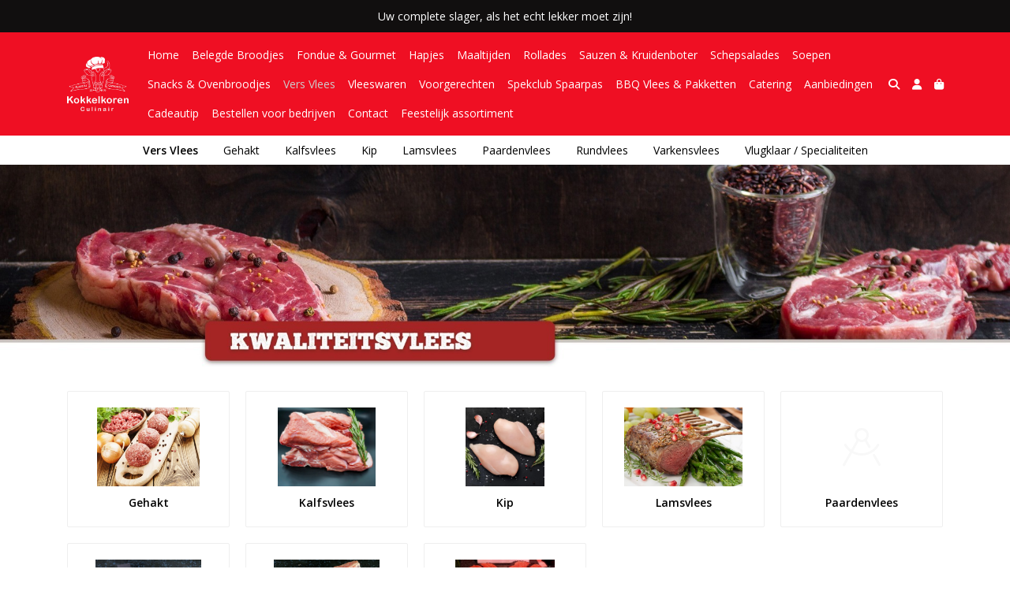

--- FILE ---
content_type: text/html; charset=utf-8
request_url: https://www.kokkelkorenculinair.nl/c/vers-vlees
body_size: 5818
content:
<!DOCTYPE html>
<html lang="nl">
<head>
    <title>Vers Vlees - Kokkelkoren Culinair</title>

    <meta charset="utf-8">
    <meta name="viewport" content="width=device-width, initial-scale=1, shrink-to-fit=no, viewport-fit=cover">
    <meta name="description" content="Vers Vlees">
    <meta name="apple-mobile-web-app-title" content="Kokkelkoren Culinair">
    <meta name="theme-color" content="#000000">
    <meta name="powered-by" content="Midmid">
    <meta property="og:title" content="Vers Vlees - Kokkelkoren Culinair">
    <meta property="og:image" content="https://uwslager.blob.core.windows.net/images/ridder/collection/main/vers-vlees_3e68fb_lg.jpg?v=22b98fda5f59701f474e7a07c02f4492">
    <meta property="og:description" content="Vers Vlees">
    
    <script type="application/ld&#x2B;json">
        {"@context":"https://schema.org","@type":"BreadcrumbList","itemListElement":{"@type":"ListItem","name":"Vers Vlees","position":1}}
    </script>


    <link rel="preconnect" href="https://fonts.gstatic.com" crossorigin>
    <link rel="preconnect" href="https://fonts.googleapis.com" crossorigin>
    <link rel="preconnect" href="https://cdn.jsdelivr.net" crossorigin>
    <link rel="preconnect" href="https://kit.fontawesome.com" crossorigin>
    <link rel="preconnect" href="https://cdnjs.cloudflare.com" crossorigin>
    <link rel="preconnect" href="https://code.jquery.com" crossorigin>
    <link rel="preconnect" href="https://uwslager.blob.core.windows.net" crossorigin>

    

<link rel="stylesheet" href="https://fonts.googleapis.com/css2?family=Open+Sans:wght@300;400;600;700&display=swap">

    <link rel="stylesheet" href="https://fonts.googleapis.com/css2?family=Raleway:wght@300;400;500;600;700&display=swap" crossorigin="anonymous">
    <link rel="stylesheet" href="https://cdn.jsdelivr.net/npm/bootstrap@4.6.2/dist/css/bootstrap.min.css" integrity="sha384-xOolHFLEh07PJGoPkLv1IbcEPTNtaed2xpHsD9ESMhqIYd0nLMwNLD69Npy4HI+N" crossorigin="anonymous">
    <link rel="stylesheet" href="https://kit.fontawesome.com/a4b00b0bf2.css" crossorigin="anonymous">
    <link rel="stylesheet" href="https://cdnjs.cloudflare.com/ajax/libs/animate.css/4.1.1/animate.min.css" crossorigin="anonymous">
    <link rel="stylesheet" href="/css/defaults.css?v=zbvMBEcytJwaRyR14B2dsLfdvQvvS71HZtz5bYr4BP4">
    <link rel="stylesheet" href="/css/layout.css?v=rzHfXS9lIrLErzdCik-7hqGT26k89O1xLt2kpOIuWcU">
    <link rel="stylesheet" href="/css/layout.header.css?v=xbUJ_r_lAQpGHcQpaISqlqXUxYGl5wuRwtVrAkdbko4">
    <link rel="stylesheet" href="/css/layout.footer.css?v=GkuNGhLNj86oHYYVKx1OXh3_ShoEctQjQ-w1dfES9Mg">
    <link rel="stylesheet" href="/css/search.css?v=G9Qu6lPFK5pgEU6gmnwaOoUsA0dmaXHZ2zHhsM9095I">
    
    <link rel="stylesheet" href="https://cdn.jsdelivr.net/npm/flatpickr@4.6.13/dist/flatpickr.min.css" integrity="sha256-GzSkJVLJbxDk36qko2cnawOGiqz/Y8GsQv/jMTUrx1Q=" crossorigin="anonymous">
    <link rel="stylesheet" href="/css/page.css?v=vvR3TwwVSzutTxnGfnla4h1dmbmUu9xhIoLwH9Sjk3w">
    <link rel="stylesheet" href="/css/collection.css?v=vwt8UqT7LnwCXlP-ImeoTbhAvtDS9ToBu8dU1wHblOQ">
    <link rel="stylesheet" href="/css/collection.item.css?v=32eNpy4YkFp4OLnzz1px2iZraCCSEP03R_1U61gHgGI">
    <link rel="stylesheet" href="/css/quantityeditor.css?v=BYAnjhwbRfmGSUUCds_9CdFa2Uh4fP-iJqxOGQT4tDA">
    <link rel="stylesheet" href="/css/product.css?v=3QyKtG2mBqQR17jHLvU1uyHzofnT3gqlsKVhLUrkCkc">
    <link rel="stylesheet" href="/css/product.dialog.css?v=-fc0dHvbBafAqXgUGDboYH-yaH6tTMC3TF6Q4_jPaCQ">
    <link rel="stylesheet" href="/css/product.item.css?v=wSOFHUvsCwk09KIKb2RCxb13iw5P-0OQwDVsEpP72zc">
    <link rel="stylesheet" href="/css/product.attributes.css?v=hU7C8a3eKNgkRDVPPviFCfyEcWFa4XcOX4lie1st9P8">

    <link rel="stylesheet" href="https://uwslager.blob.core.windows.net/themes/ridder/theme-variables-027d8c.css?v=879051dd200b87a5ae70d35ccbed0f3c" />
<link rel="stylesheet" href="/theme/basic/css/defaults.css?v=47DEQpj8HBSa-_TImW-5JCeuQeRkm5NMpJWZG3hSuFU" />
<link rel="stylesheet" href="/theme/basic/css/layout.css?v=47DEQpj8HBSa-_TImW-5JCeuQeRkm5NMpJWZG3hSuFU" />
<link rel="stylesheet" href="/theme/basic/css/experience.css?v=wdE_lWIEIVIw7uQSEJpw_IFA0os7AXQOSuaQSPJyr8A" />

    

    <link rel="canonical" href="https://www.kokkelkorenculinair.nl/c/vers-vlees">
    <link rel="shortcut icon" href="https://uwslager.blob.core.windows.net/images/ridder/logo/favicon_0fb3da.png?v=20f747266aae7cdaaa82e383d954833e" />
    <link rel="apple-touch-icon" href="https://uwslager.blob.core.windows.net/images/ridder/logo/favicon_0fb3da.png?v=20f747266aae7cdaaa82e383d954833e" />
    <link rel="icon" type="image/png" href="https://uwslager.blob.core.windows.net/images/ridder/logo/favicon_0fb3da.png?v=20f747266aae7cdaaa82e383d954833e" />

    

    <script async src="https://www.googletagmanager.com/gtag/js?id=G-WW0T3LPZ6N"></script>

    <script>
        window.dataLayer = window.dataLayer || [];
        function gtag(){dataLayer.push(arguments);}
        gtag('js', new Date());
        gtag('config', 'G-WW0T3LPZ6N');
    </script>



    

</head>
<body class="collection vers-vlees">
    


    
    

    
<div class="bar announcement-bar" style="background-color: #110f0f; color: #ffffff">
    <div class="container">
        <p>Uw complete slager, als het echt lekker moet zijn!</p>
    </div>
</div>

    
<header class="navbar navbar-expand-sm sticky-top">
    <div class="container">
        <button class="navbar-toggler" type="button" data-toggle="collapse" data-target="#navbar-top" aria-controls="navbarTogglerTop" aria-expanded="false" aria-label="Toon/Verberg menu">
            <i class="fas fa-bars"></i>
            <span class="navbar-toggler-desc">Menu</span>
        </button>

        <ul class="navbar-nav navbar-search">
            <li id="nbisearch" class="nav-search nav-item"><a href="/search" class="nav-link">
                <i class="fas fa-search"></i>
                <span class="nav-search-desc">Zoeken</span>
            </a></li>
        </ul>
        
        
        <a href="/" class="navbar-brand-logo"><img src="https://uwslager.blob.core.windows.net/images/ridder/logo/default_f9e214.png?v=acfb0bc4022eda8c575742ce96756368" /></a>
        
        
<ul class="navbar-nav navbar-session">
    <li class="nav-item-account nav-item"><a href="/account" class="nav-link">
        <i class="fas fa-user"></i>
        
    </a></li>
    <li id="nbishoppingcart" class="nav-item-cart  nav-item"><a href="/cart" class="nav-link">
        <i class="fas fa-shopping-bag"></i>
        
        <span class="cart-total-placeholder">Mand</span>
    </a></li>
</ul>

        
        <div class="collapse navbar-collapse navbar-top" id="navbar-top">
            <ul class="navbar-nav navbar-nav-top">
                

<li class="nav-item" data-active="false">
    <a href="/" class="nav-link">Home</a>
</li>

<li class="nav-item" data-active="false">
    <a class="nav-link" href="/c/belegde-broodjes">Belegde Broodjes</a>
</li>

<li class="nav-item" data-active="false">
    <a class="nav-link" href="/c/fondue-gourmet">Fondue &amp; Gourmet</a>
</li>

<li class="nav-item" data-active="false">
    <a class="nav-link" href="/c/hapjes">Hapjes</a>
</li>

<li class="nav-item" data-active="false">
    <a class="nav-link" href="/c/maaltijden">Maaltijden</a>
</li>

<li class="nav-item" data-active="false">
    <a class="nav-link" href="/c/rollades">Rollades</a>
</li>

<li class="nav-item" data-active="false">
    <a class="nav-link" href="/c/sauzen-kruidenboter">Sauzen &amp; Kruidenboter</a>
</li>

<li class="nav-item" data-active="false">
    <a class="nav-link" href="/c/schepsalades">Schepsalades</a>
</li>

<li class="nav-item" data-active="false">
    <a class="nav-link" href="/c/soepen">Soepen</a>
</li>

<li class="nav-item" data-active="false">
    <a class="nav-link" href="/c/snacks-ovenbroodjes">Snacks &amp; Ovenbroodjes</a>
</li>

<li class="nav-item active" data-active="true">
    <a class="nav-link" href="/c/vers-vlees">Vers Vlees</a>
</li>

<li class="nav-item" data-active="false">
    <a class="nav-link" href="/c/vleeswaren">Vleeswaren</a>
</li>

<li class="nav-item" data-active="false">
    <a class="nav-link" href="/c/voorgerechten">Voorgerechten</a>
</li>

<li class="nav-item" data-active="false">
    <a class="nav-link" href="/spekclub-spaarpas">Spekclub Spaarpas</a>
</li>

<li class="nav-item" data-active="false">
    <a class="nav-link" href="/c/bbq-vlees-pakketten">BBQ Vlees &amp; Pakketten</a>
</li>

<li class="nav-item" data-active="false">
    <a class="nav-link" href="/c/catering">Catering</a>
</li>

<li class="nav-item" data-active="false">
    <a class="nav-link" href="/c/aanbiedingen">Aanbiedingen</a>
</li>

<li class="nav-item" data-active="false">
    <a class="nav-link" href="/c/cadeautip">Cadeautip</a>
</li>

<li class="nav-item" data-active="false">
    <a class="nav-link" href="/c/bestellen-voor-bedrijven">Bestellen voor bedrijven</a>
</li>

<li class="nav-item" data-active="false">
    <a class="nav-link" href="/contact">Contact</a>
</li>

<li class="nav-item" data-active="false">
    <a class="nav-link" href="/c/feestelijk-assortiment">Feestelijk assortiment</a>
</li>

                <li class="nav-item-account nav-item-account-mobile nav-item"><a href="/account" class="nav-link">Account</a></li>
            </ul>
        </div>
    </div>
</header>


    <div id="search">
    <form method="get" novalidate action="/search">
        <div class="container">
            <div class="input-group">
                <input type="text" id="Query" name="Query" class="form-control" placeholder="Waar ben je naar op zoek?" autocomplete="off" autocorrect="off" autocapitalize="off" spellcheck="false" />
                <div class="input-group-append">
                    <button type="submit" class="btn btn-search btn-append"><i class="fas fa-search"></i></button>
                </div>
            </div>
        </div>
    </form>
</div>

    <div class="body-content">
        <div class="container">
            
<div class="collection-body">
    
<div class="collection-section navigation break-out">
    <div class="container">
        <nav class="nav">
                <li class="nav-item active" data-active="true">
                    <a class="nav-link nav-link nav-link-current" href="/c/vers-vlees">Vers Vlees</a>
                </li>


<li class="nav-item" data-active="false">
    <a class="nav-link" href="/c/gehakt">Gehakt</a>
</li>

<li class="nav-item" data-active="false">
    <a class="nav-link" href="/c/kalfsvlees">Kalfsvlees</a>
</li>

<li class="nav-item" data-active="false">
    <a class="nav-link" href="/c/kip">Kip</a>
</li>

<li class="nav-item" data-active="false">
    <a class="nav-link" href="/c/lamsvlees">Lamsvlees</a>
</li>

<li class="nav-item" data-active="false">
    <a class="nav-link" href="/c/paardenvlees">Paardenvlees</a>
</li>

<li class="nav-item" data-active="false">
    <a class="nav-link" href="/c/rundvlees">Rundvlees</a>
</li>

<li class="nav-item" data-active="false">
    <a class="nav-link" href="/c/varkensvlees">Varkensvlees</a>
</li>

<li class="nav-item" data-active="false">
    <a class="nav-link" href="/c/vlugklaar-specialiteiten">Vlugklaar / Specialiteiten</a>
</li>
        </nav>
    </div>
</div>

    
<div class="collection-section header-blocks break-out">

<div class="content-block jumbotron-image-block containerless padding-left-none padding-right-none margin-top-none margin-bottom-none padding-top-none padding-bottom-none " style="">
    
<div class="image-item">
    <div class="image-item-image alignment-stretched">
            <img src="https://uwslager.blob.core.windows.net/images/ridder/collection/header/vers-vlees_3e68fd.jpg?v=d0bfe81082c98cdd95ebf71c39d3183e" class="img-fluid" loading="lazy" style="" />
    </div>
    
    

</div>

</div>
</div>


    
<div class="collection-section children children-grid">
    
<a href="/c/gehakt" class="collection-item">
    <div class="collection-item-image image-flex-centered">
        <img srcset="https://uwslager.blob.core.windows.net/images/ridder/collection/main/gehakt_08c34a_sm.jpg?v=b614f9f812c8628bed041d0577bdbd02 768w, https://uwslager.blob.core.windows.net/images/ridder/collection/main/gehakt_08c34a_md.jpg?v=b614f9f812c8628bed041d0577bdbd02 992w" src="https://uwslager.blob.core.windows.net/images/ridder/collection/main/gehakt_08c34a_sm.jpg?v=b614f9f812c8628bed041d0577bdbd02" loading="lazy" />
        
    </div>
    <div class="collection-item-body">
        <div class="collection-item-title">Gehakt</div>
    </div>
</a>

<a href="/c/kalfsvlees" class="collection-item">
    <div class="collection-item-image image-flex-centered">
        <img srcset="https://uwslager.blob.core.windows.net/images/ridder/collection/main/kalfsvlees_3e6dff_sm.jpg?v=fe689fa2ca51b91e3a75370b5b0cd8de 768w, https://uwslager.blob.core.windows.net/images/ridder/collection/main/kalfsvlees_3e6dff_md.jpg?v=fe689fa2ca51b91e3a75370b5b0cd8de 992w" src="https://uwslager.blob.core.windows.net/images/ridder/collection/main/kalfsvlees_3e6dff_sm.jpg?v=fe689fa2ca51b91e3a75370b5b0cd8de" loading="lazy" />
        
    </div>
    <div class="collection-item-body">
        <div class="collection-item-title">Kalfsvlees</div>
    </div>
</a>

<a href="/c/kip" class="collection-item">
    <div class="collection-item-image image-flex-centered">
        <img srcset="https://uwslager.blob.core.windows.net/images/ridder/collection/main/kip_3d863b_sm.jpg?v=c49822c4c1784a2cf2176c12406f40c1 768w, https://uwslager.blob.core.windows.net/images/ridder/collection/main/kip_3d863b_md.jpg?v=c49822c4c1784a2cf2176c12406f40c1 992w" src="https://uwslager.blob.core.windows.net/images/ridder/collection/main/kip_3d863b_sm.jpg?v=c49822c4c1784a2cf2176c12406f40c1" loading="lazy" />
        
    </div>
    <div class="collection-item-body">
        <div class="collection-item-title">Kip</div>
    </div>
</a>

<a href="/c/lamsvlees" class="collection-item">
    <div class="collection-item-image image-flex-centered">
        <img srcset="https://uwslager.blob.core.windows.net/images/ridder/collection/main/lamsvlees_3e6d3c_sm.jpg?v=7db73252fdbc045b4f3446fc3bba9d65 768w, https://uwslager.blob.core.windows.net/images/ridder/collection/main/lamsvlees_3e6d3c_md.jpg?v=7db73252fdbc045b4f3446fc3bba9d65 992w" src="https://uwslager.blob.core.windows.net/images/ridder/collection/main/lamsvlees_3e6d3c_sm.jpg?v=7db73252fdbc045b4f3446fc3bba9d65" loading="lazy" />
        
    </div>
    <div class="collection-item-body">
        <div class="collection-item-title">Lamsvlees</div>
    </div>
</a>

<a href="/c/paardenvlees" class="collection-item">
    <div class="collection-item-image image-flex-centered">
        
        <div class="collection-item-image-placeholder">
            <i class="fal fa-drafting-compass"></i>
        </div>
    </div>
    <div class="collection-item-body">
        <div class="collection-item-title">Paardenvlees</div>
    </div>
</a>

<a href="/c/rundvlees" class="collection-item">
    <div class="collection-item-image image-flex-centered">
        <img srcset="https://uwslager.blob.core.windows.net/images/ridder/collection/main/rundvlees_8048ad_sm.jpg?v=194a03d6785e76795da3ef2899b56291 768w, https://uwslager.blob.core.windows.net/images/ridder/collection/main/rundvlees_8048ad_md.jpg?v=194a03d6785e76795da3ef2899b56291 992w" src="https://uwslager.blob.core.windows.net/images/ridder/collection/main/rundvlees_8048ad_sm.jpg?v=194a03d6785e76795da3ef2899b56291" loading="lazy" />
        
    </div>
    <div class="collection-item-body">
        <div class="collection-item-title">Rundvlees</div>
    </div>
</a>

<a href="/c/varkensvlees" class="collection-item">
    <div class="collection-item-image image-flex-centered">
        <img srcset="https://uwslager.blob.core.windows.net/images/ridder/collection/main/varkensvlees_3d8849_sm.jpg?v=21504c1885bcaae0f56cdd1654abde20 768w, https://uwslager.blob.core.windows.net/images/ridder/collection/main/varkensvlees_3d8849_md.jpg?v=21504c1885bcaae0f56cdd1654abde20 992w" src="https://uwslager.blob.core.windows.net/images/ridder/collection/main/varkensvlees_3d8849_sm.jpg?v=21504c1885bcaae0f56cdd1654abde20" loading="lazy" />
        
    </div>
    <div class="collection-item-body">
        <div class="collection-item-title">Varkensvlees</div>
    </div>
</a>

<a href="/c/vlugklaar-specialiteiten" class="collection-item">
    <div class="collection-item-image image-flex-centered">
        <img srcset="https://uwslager.blob.core.windows.net/images/ridder/collection/main/panklare-specialiteiten-en-vlugklaar-producten_3d8af5_sm.jpg?v=482f697aafce594cc4d731453de7e7a2 768w, https://uwslager.blob.core.windows.net/images/ridder/collection/main/panklare-specialiteiten-en-vlugklaar-producten_3d8af5_md.jpg?v=482f697aafce594cc4d731453de7e7a2 992w" src="https://uwslager.blob.core.windows.net/images/ridder/collection/main/panklare-specialiteiten-en-vlugklaar-producten_3d8af5_sm.jpg?v=482f697aafce594cc4d731453de7e7a2" loading="lazy" />
        
    </div>
    <div class="collection-item-body">
        <div class="collection-item-title">Vlugklaar / Specialiteiten</div>
    </div>
</a>

</div>



    



    

    


</div>




        </div>
    </div>
    <footer>
    <div class="container">
        <div class="row">
            <div class="col-sm-auto mr-auto">
                <h6>Kokkelkoren Culinair</h6>
                <address>
                    Beverhof 37<br/>
                    1941EC Beverwijk
                </address>
                <ul>
                    <li>
                        <a href="tel:0251-225765" class="footer-phone">0251-225765</a>
                    </li>
                    <li><a href="mailto:info@kokkelkorenculinair.nl" class="footer-email">info@kokkelkorenculinair.nl</a></li>
                </ul>
            </div>
            <div class="col-sm-auto mr-auto">
                <h6>Klantenservice</h6>
                <ul>
                    <li><a href="/bestellen">Bestellen</a></li>
                    <li><a href="/betalen">Betalen</a></li>
                    <li><a href="/afleveren">Afleveren</a></li>
                    <li><a href="/contact">Contact</a></li>
                </ul>
            </div>
            <div class="col-sm-auto mr-auto">
                <h6>Informatie</h6>
                <ul>
                    <li><a href="/over-ons">Over ons</a></li>
                    <li><a href="/privacy-en-veiligheid">Privacy en veiligheid</a></li>
                    <li><a href="/algemene-voorwaarden">Algemene voorwaarden</a></li>
                    <li><a href="/disclaimer">Disclaimer</a></li>
                    <li><a href="/cookies">Cookies</a></li>
                    
                </ul>
            </div>
            <div class="col-sm-auto">
                <h6>Volg ons</h6>
                <div class="footer-social-media">
                        <a href="https://www.facebook.com/kokkelkorenculinair" title="Volg Kokkelkoren Culinair op Facebook" target="_blank"><i class="fa fa-facebook-square"></i></a>
                        <a href="https://www.instagram.com/kokkelkorenculinair/" title="Volg Kokkelkoren Culinair op Instagram" target="_blank"><i class="fa fa-instagram"></i></a>
                </div>
            </div>
        </div>
    </div>
</footer>

    

<div class="powered-by dark">
    <div class="container">
        


<div class="choose-language">
    <form method="post" action="/language">
        <label>Taal</label>
        <select name="Culture" id="Culture" tabindex="-1" onchange="this.form.submit();" data-val="true" data-val-required="The Name field is required."><option selected="selected" value="nl-NL">Nederlands</option>
<option value="en-US">English</option>
<option value="fr-FR">fran&#xE7;ais</option>
<option value="de-DE">Deutsch</option>
<option value="es-ES">espa&#xF1;ol</option>
<option value="it-IT">italiano</option>
</select>
    <input name="__RequestVerificationToken" type="hidden" value="CfDJ8FqTmp9fykpMryO3b3loprHr5KkHKHtnFnuExDluAfhodsa7Ex4HEtZbZ3td7BOshCDN-y4nLhxs5jngQeyw6qLpyt5k4MIcjM2wKvCwsFJhxw2KXXa1mZPMDxRWiXPZxDBFv4x-Tb-wk9ylouo-LEY" /></form>
</div>

        
<div class="partners">
        <img src="https://midmid.blob.core.windows.net/paymentmethods/payondeliveryv2.png" title="Pay on delivery" loading="lazy" class="partner payment-partner" />
        <img src="https://midmid.blob.core.windows.net/paymentmethods/payonaccount.png" title="Pay on account" loading="lazy" class="partner payment-partner" />
</div>

        <div class="midmid">
            <a href="https://www.midmid.nl" title="Powered by Midmid." target="_blank"><i class="fa fa-plug"></i> Wij draaien op Midmid</a>
        </div>
    </div>
</div>



    <script src="https://code.jquery.com/jquery-3.6.0.min.js" integrity="sha256-/xUj+3OJU5yExlq6GSYGSHk7tPXikynS7ogEvDej/m4=" crossorigin="anonymous"></script>
    <script src="https://cdn.jsdelivr.net/npm/bootstrap@4.6.2/dist/js/bootstrap.bundle.min.js" integrity="sha384-Fy6S3B9q64WdZWQUiU+q4/2Lc9npb8tCaSX9FK7E8HnRr0Jz8D6OP9dO5Vg3Q9ct" crossorigin="anonymous"></script>
    <script src="/common/js/submit.js?v=5f85563082880cb6b19f8e7d8ca19bf4"></script>
    <script src="/common/js/submit.files.js?v=654dcfa4f9dd07cb2f14cc22acc50feb"></script>
    <script src="/common/js/address.js?v=ae93841a644fcf4a29518187ad1d1775"></script>
    <script src="/_content/Midmid.Web/js/validation.js?v=3.1.7"></script>
    <script src="/js/shared.js?v=ohyq-q8iPRxAkWxdFbH0EZC8mMzKE7YpZj_0PDQtvxU"></script>
    <script src="/js/init.js?v=mUlRWEGwAPc40VZR23xbjAGaIa31QjXpKTrIb17ubFQ"></script>
    <script src="/js/search.js?v=sT5L2iyKzpuCX5hIBIb1uxjcuPGSQDgD43cGnc8zbuY"></script>
    
    <script src="https://cdn.jsdelivr.net/npm/flatpickr@4.6.13/dist/flatpickr.min.js" integrity="sha256-Huqxy3eUcaCwqqk92RwusapTfWlvAasF6p2rxV6FJaE=" crossorigin="anonymous"></script>
<script src="https://cdn.jsdelivr.net/npm/flatpickr@4.6.13/dist/l10n/de.js" integrity="sha256-i8+L+31ossi5nSCCJXxe9SPIwa/GLJT2qprrb7d7kzg=" crossorigin="anonymous"></script>
<script src="https://cdn.jsdelivr.net/npm/flatpickr@4.6.13/dist/l10n/it.js" integrity="sha256-gaWVqfkIK6tULoU2T1KYrgzbutxk2XvQ0rVjTWRt/mE=" crossorigin="anonymous"></script>
<script src="https://cdn.jsdelivr.net/npm/flatpickr@4.6.13/dist/l10n/nl.js" integrity="sha256-7e6dIzdvyM9X1QoY5wkjIBt648fCq36ewEAdTiV7h4g=" crossorigin="anonymous"></script>
<script src="https://cdn.jsdelivr.net/npm/flatpickr@4.6.13/dist/l10n/fr.js" integrity="sha256-+xpDzJZ/BxtMFrLCduljhDclmRS8Gr2W3UpKAxMBC9g=" crossorigin="anonymous"></script>
<script src="https://cdn.jsdelivr.net/npm/flatpickr@4.6.13/dist/l10n/es.js" integrity="sha256-G5b/9Xk32jhqv0GG6ZcNalPQ+lh/ANEGLHYV6BLksIw=" crossorigin="anonymous"></script>
</partial>
    <script src="/js/collection.js?v=I_rpzPEpNrYYNZCxskWE_MA9diXralDKiqZ5CF5z3xc"></script>
    <script src="/js/quantityeditor.js?v=YqfhBVLIdBQYjfn3bXTpCN9ZO2c5P6CIH58nhiRd3DE"></script>
    <script src="/js/product.js?v=t6hDbFwpEVAlpoOCmimsSe-cVk5CuDv0ToBA6KcVGYY"></script>
    <script>
        const showProductDetailsInDialog = false;
    </script>

    
</body>
</html>



--- FILE ---
content_type: text/css
request_url: https://www.kokkelkorenculinair.nl/css/layout.header.css?v=xbUJ_r_lAQpGHcQpaISqlqXUxYGl5wuRwtVrAkdbko4
body_size: 1485
content:
:root {
    --header-background-color: var(--top-navbar-background-color, #000000);
    --header-link-color: var(--top-navbar-navitem-color, #cccccc);
    --header-link-color-hover: var(--top-navbar-navitem-color-focus, #eceff0);
    --header-link-color-active: var(--top-navbar-navitem-color-active, #ffffff);
    --navbar-brand-logo-height-xl: 70px;
    --navbar-brand-logo-height-xs: 48px;
}

header {
    background-color: var(--header-background-color);
    transition: background-color 200ms ease-out;
}

header.navbar {
    padding-top: 10px;
    padding-bottom: 10px;
}

.navbar-brand-logo {
    flex-shrink: 0;
    display: flex;
    align-items: center;
    justify-content: center;
    position: relative;
    text-decoration: none;
    height: var(--navbar-brand-logo-height-xl);
    max-width: calc(3 * var(--navbar-brand-logo-height-xl));
    margin-right: 1rem;
}
.navbar-brand-logo:focus,
.navbar-brand-logo:hover {
    text-decoration: none;
}
.navbar-brand-logo img {
    max-height: 100%;
    max-width: 100%;
    object-fit: scale-down;
}

.navbar-brand {
    color: var(--header-link-color);
    transition: all 0.15s ease-in-out;
}
.navbar-brand:focus,
.navbar-brand:hover {
    color: var(--header-link-color-hover);
}

.navbar-toggler {
    margin-left: -1rem;
    border-width: 0;
    font-size: 25px;
    border-radius: 0;
    padding: .5rem .5rem;
    padding-left: 15px;
    position: relative;
    color: var(--header-link-color);
    transition: all 0.15s ease-in-out;
}
.navbar-toggler:focus,
.navbar-toggler:hover {
    color: var(--header-link-color-hover);
}
.navbar-toggler[aria-expanded="true"] {
    color: var(--header-link-color-active);
}
.navbar-toggler[aria-expanded="true"] .fa-bars {
    -webkit-transform: scaleY(-1);
    transform: scaleY(-1)
}
.navbar-toggler[aria-expanded="true"] .fa-bars::before {
    content: "\e0ae";
}
.navbar-toggler-desc {
    position: absolute;
    left: 15px;
    top: 34px;
    font-weight: 300;
    font-size: 7px;
    text-transform: uppercase;
    letter-spacing: 0.08em;
    color: inherit;
}

header .navbar-nav .nav-link {
    color: var(--header-link-color);
    transition: all 0.15s ease-in-out;
}
header .navbar-nav .nav-link:focus,
header .navbar-nav .nav-link:hover {
    color: var(--header-link-color-hover);
}
header .navbar-nav .active > .nav-link,
header .navbar-nav .nav-link.active,
header .navbar-nav .nav-link.show,
header .navbar-nav .show > .nav-link {
    color: var(--header-link-color-active);
}
header .navbar-nav .nav-link.disabled {
    color: var(--header-link-color);
    opacity: .65;
}

.navbar-nav-top {
    flex-wrap: wrap;
}

.navbar-search {
    order: 1;
    position: relative;
}
.nav-search-desc {
    position: absolute;
    left: 0;
    right: 0;
    top: 35px;
    font-weight: 300;
    font-size: 7px;
    text-transform: uppercase;
    letter-spacing: 0.08em;
    text-align: center;
    color: inherit;
    display: none;
}
.cart-total-placeholder {
    display: none;
}

.navbar-session {
    flex-direction: row !important;
    order: 2;
    margin-right: -1rem;
    padding-right: 15px;
}
.navbar-session li:last-child .nav-link {
    padding-right: 0;
}

.navbar-session li a span {
    padding-left: 8px;
}
.nav-item-account.nav-item-account-mobile {
    display: none;
}

.bar {
    text-align: center;
    padding-top: 10px;
    padding-bottom: 10px;
}
.bar a,
.bar a:hover {
    color: inherit;
}
.bar p:last-child {
    margin-bottom: 0;
    padding-bottom: 0;
}

.tenant-in-setup-warning-bar {
    background-color: #ffed84;
    color: #000000;
}

.instore-info-bar {
    background-color: #ffed84;
    color: #000000;
    position: sticky;
    top: 0;
}

.announcement-bar {
    background-color: #000000;
    color: #ffffff;
}
.announcement-bar ul {
    display: flex;
    align-items: center;
    justify-content: center;
}
.announcement-bar ul li {
    margin-left: 5px;
    margin-right: 5px;
}

.order-notification-bar {
    background-color: #f2df80;
    color: #666666;
}
.order-notification-bar a {
    font-weight: 600;
    color: #666666;
}
.order-notification-bar a:hover {
    color: #000000;
}

@media (max-width:350px)
/* tiny */
    {
    .navbar-brand-logo {
        max-width: 150px;
    }
}

@media (max-width:575.98px)
/* extra small */
    {
    .navbar-search {
        order: 0;
        margin-right: auto;
    }
    .nav-search-desc {
        display: block;
    }
    .navbar-session {
        order: 0;
    }

    header.navbar {
        padding-top: 8px;
        padding-bottom: 8px;
    }

    .navbar-brand,
    .navbar-brand-logo {
        position: absolute;
        left: 50%;
        transform: translate(-50%, 0);
        margin: 0;
        height: var(--navbar-brand-logo-height-xs);
        max-width: 175px;
        top: 8px;
    }

    .navbar-brand {
        align-items: center;
        justify-content: center;
        display: flex;
        flex-wrap: wrap;
        flex-direction: row;
        overflow: hidden;
        white-space: unset;
        text-align: center;
        line-height: 22px;
    }

    .navbar-search .nav-link,
    .navbar-session .nav-link {
        padding-right: .5rem;
        padding-left: .5rem
    }
    .navbar-search .nav-link,
    .navbar-session .nav-link {
        font-size: 20px;
    }
    .nav-item-account {
        display: none;
    }
    .nav-item-account.nav-item-account-mobile {
        display: inline;
    }

    .nav-item-cart {
        position: relative;
        padding: 0;
        margin-right: -15px;
    }
    .nav-item-cart .nav-link {
        padding: .2rem 0;
        padding-right: 15px !important;
        padding-left: 15px !important;
    }
    .nav-item-cart .cart-total,
    .nav-item-cart .cart-total-placeholder {
        position: absolute;
        padding: 0;
        margin: 0;
        left: 0px;
        right: 0;
        top: 30px;
        font-weight: 400;
        font-size: 8px;
        text-transform: uppercase;
        letter-spacing: 0.08em;
        text-align: center;
        color: inherit;
    }
    .nav-item-cart:not(.has-cart-items) .cart-total-placeholder {
        font-size: 7px;
        display: inline;
    }

    .announcement-bar ul {
        flex-direction: column;
    }
    .announcement-bar ul li {
        margin-top: 2px;
        margin-bottom: 2px;
    }
}
@media (max-width:767.98px) {
    .navbar-session .shopper-first-name {
        display: none;
    }
}
@media (max-width: 991px) {
    .navbar {
        align-items: flex-start;
    }

    .navbar-collapse {
        max-height: 75vh;
        overflow: scroll;
    }

    body:has(.navbar-collapse.show) {
        overflow: hidden;
    }
}
